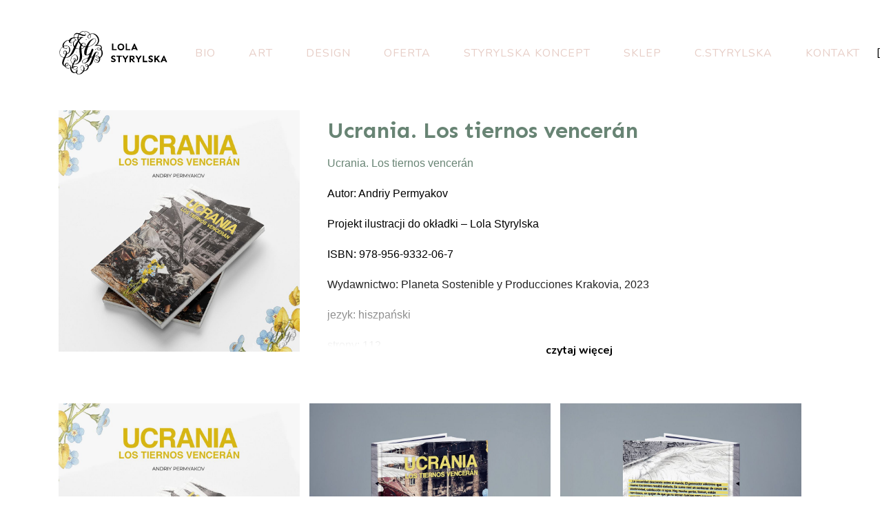

--- FILE ---
content_type: text/html; charset=UTF-8
request_url: https://styrylska.com/ksiazka/ucraina/
body_size: 16412
content:
<!DOCTYPE html>
<html lang="pl">

<head>
  <meta charset="UTF-8">
  <meta http-equiv="X-UA-Compatible" content="IE=edge">
  <meta name="application-name" content="Joanna Lolka Styrylska" />
  <meta name="viewport" content="width=device-width, initial-scale=1">
  <meta name="description" content="Pracowania artystyczna">
  <title>Styrylska Koncept</title>
  <meta name='robots' content='max-image-preview:large' />
<link rel='stylesheet' id='wp-block-library-css' href='https://styrylska.com/wp-includes/css/dist/block-library/style.min.css?ver=6.4.7' type='text/css' media='all' />
<style id='classic-theme-styles-inline-css' type='text/css'>
/*! This file is auto-generated */
.wp-block-button__link{color:#fff;background-color:#32373c;border-radius:9999px;box-shadow:none;text-decoration:none;padding:calc(.667em + 2px) calc(1.333em + 2px);font-size:1.125em}.wp-block-file__button{background:#32373c;color:#fff;text-decoration:none}
</style>
<style id='global-styles-inline-css' type='text/css'>
body{--wp--preset--color--black: #000000;--wp--preset--color--cyan-bluish-gray: #abb8c3;--wp--preset--color--white: #ffffff;--wp--preset--color--pale-pink: #f78da7;--wp--preset--color--vivid-red: #cf2e2e;--wp--preset--color--luminous-vivid-orange: #ff6900;--wp--preset--color--luminous-vivid-amber: #fcb900;--wp--preset--color--light-green-cyan: #7bdcb5;--wp--preset--color--vivid-green-cyan: #00d084;--wp--preset--color--pale-cyan-blue: #8ed1fc;--wp--preset--color--vivid-cyan-blue: #0693e3;--wp--preset--color--vivid-purple: #9b51e0;--wp--preset--gradient--vivid-cyan-blue-to-vivid-purple: linear-gradient(135deg,rgba(6,147,227,1) 0%,rgb(155,81,224) 100%);--wp--preset--gradient--light-green-cyan-to-vivid-green-cyan: linear-gradient(135deg,rgb(122,220,180) 0%,rgb(0,208,130) 100%);--wp--preset--gradient--luminous-vivid-amber-to-luminous-vivid-orange: linear-gradient(135deg,rgba(252,185,0,1) 0%,rgba(255,105,0,1) 100%);--wp--preset--gradient--luminous-vivid-orange-to-vivid-red: linear-gradient(135deg,rgba(255,105,0,1) 0%,rgb(207,46,46) 100%);--wp--preset--gradient--very-light-gray-to-cyan-bluish-gray: linear-gradient(135deg,rgb(238,238,238) 0%,rgb(169,184,195) 100%);--wp--preset--gradient--cool-to-warm-spectrum: linear-gradient(135deg,rgb(74,234,220) 0%,rgb(151,120,209) 20%,rgb(207,42,186) 40%,rgb(238,44,130) 60%,rgb(251,105,98) 80%,rgb(254,248,76) 100%);--wp--preset--gradient--blush-light-purple: linear-gradient(135deg,rgb(255,206,236) 0%,rgb(152,150,240) 100%);--wp--preset--gradient--blush-bordeaux: linear-gradient(135deg,rgb(254,205,165) 0%,rgb(254,45,45) 50%,rgb(107,0,62) 100%);--wp--preset--gradient--luminous-dusk: linear-gradient(135deg,rgb(255,203,112) 0%,rgb(199,81,192) 50%,rgb(65,88,208) 100%);--wp--preset--gradient--pale-ocean: linear-gradient(135deg,rgb(255,245,203) 0%,rgb(182,227,212) 50%,rgb(51,167,181) 100%);--wp--preset--gradient--electric-grass: linear-gradient(135deg,rgb(202,248,128) 0%,rgb(113,206,126) 100%);--wp--preset--gradient--midnight: linear-gradient(135deg,rgb(2,3,129) 0%,rgb(40,116,252) 100%);--wp--preset--font-size--small: 13px;--wp--preset--font-size--medium: 20px;--wp--preset--font-size--large: 36px;--wp--preset--font-size--x-large: 42px;--wp--preset--spacing--20: 0.44rem;--wp--preset--spacing--30: 0.67rem;--wp--preset--spacing--40: 1rem;--wp--preset--spacing--50: 1.5rem;--wp--preset--spacing--60: 2.25rem;--wp--preset--spacing--70: 3.38rem;--wp--preset--spacing--80: 5.06rem;--wp--preset--shadow--natural: 6px 6px 9px rgba(0, 0, 0, 0.2);--wp--preset--shadow--deep: 12px 12px 50px rgba(0, 0, 0, 0.4);--wp--preset--shadow--sharp: 6px 6px 0px rgba(0, 0, 0, 0.2);--wp--preset--shadow--outlined: 6px 6px 0px -3px rgba(255, 255, 255, 1), 6px 6px rgba(0, 0, 0, 1);--wp--preset--shadow--crisp: 6px 6px 0px rgba(0, 0, 0, 1);}:where(.is-layout-flex){gap: 0.5em;}:where(.is-layout-grid){gap: 0.5em;}body .is-layout-flow > .alignleft{float: left;margin-inline-start: 0;margin-inline-end: 2em;}body .is-layout-flow > .alignright{float: right;margin-inline-start: 2em;margin-inline-end: 0;}body .is-layout-flow > .aligncenter{margin-left: auto !important;margin-right: auto !important;}body .is-layout-constrained > .alignleft{float: left;margin-inline-start: 0;margin-inline-end: 2em;}body .is-layout-constrained > .alignright{float: right;margin-inline-start: 2em;margin-inline-end: 0;}body .is-layout-constrained > .aligncenter{margin-left: auto !important;margin-right: auto !important;}body .is-layout-constrained > :where(:not(.alignleft):not(.alignright):not(.alignfull)){max-width: var(--wp--style--global--content-size);margin-left: auto !important;margin-right: auto !important;}body .is-layout-constrained > .alignwide{max-width: var(--wp--style--global--wide-size);}body .is-layout-flex{display: flex;}body .is-layout-flex{flex-wrap: wrap;align-items: center;}body .is-layout-flex > *{margin: 0;}body .is-layout-grid{display: grid;}body .is-layout-grid > *{margin: 0;}:where(.wp-block-columns.is-layout-flex){gap: 2em;}:where(.wp-block-columns.is-layout-grid){gap: 2em;}:where(.wp-block-post-template.is-layout-flex){gap: 1.25em;}:where(.wp-block-post-template.is-layout-grid){gap: 1.25em;}.has-black-color{color: var(--wp--preset--color--black) !important;}.has-cyan-bluish-gray-color{color: var(--wp--preset--color--cyan-bluish-gray) !important;}.has-white-color{color: var(--wp--preset--color--white) !important;}.has-pale-pink-color{color: var(--wp--preset--color--pale-pink) !important;}.has-vivid-red-color{color: var(--wp--preset--color--vivid-red) !important;}.has-luminous-vivid-orange-color{color: var(--wp--preset--color--luminous-vivid-orange) !important;}.has-luminous-vivid-amber-color{color: var(--wp--preset--color--luminous-vivid-amber) !important;}.has-light-green-cyan-color{color: var(--wp--preset--color--light-green-cyan) !important;}.has-vivid-green-cyan-color{color: var(--wp--preset--color--vivid-green-cyan) !important;}.has-pale-cyan-blue-color{color: var(--wp--preset--color--pale-cyan-blue) !important;}.has-vivid-cyan-blue-color{color: var(--wp--preset--color--vivid-cyan-blue) !important;}.has-vivid-purple-color{color: var(--wp--preset--color--vivid-purple) !important;}.has-black-background-color{background-color: var(--wp--preset--color--black) !important;}.has-cyan-bluish-gray-background-color{background-color: var(--wp--preset--color--cyan-bluish-gray) !important;}.has-white-background-color{background-color: var(--wp--preset--color--white) !important;}.has-pale-pink-background-color{background-color: var(--wp--preset--color--pale-pink) !important;}.has-vivid-red-background-color{background-color: var(--wp--preset--color--vivid-red) !important;}.has-luminous-vivid-orange-background-color{background-color: var(--wp--preset--color--luminous-vivid-orange) !important;}.has-luminous-vivid-amber-background-color{background-color: var(--wp--preset--color--luminous-vivid-amber) !important;}.has-light-green-cyan-background-color{background-color: var(--wp--preset--color--light-green-cyan) !important;}.has-vivid-green-cyan-background-color{background-color: var(--wp--preset--color--vivid-green-cyan) !important;}.has-pale-cyan-blue-background-color{background-color: var(--wp--preset--color--pale-cyan-blue) !important;}.has-vivid-cyan-blue-background-color{background-color: var(--wp--preset--color--vivid-cyan-blue) !important;}.has-vivid-purple-background-color{background-color: var(--wp--preset--color--vivid-purple) !important;}.has-black-border-color{border-color: var(--wp--preset--color--black) !important;}.has-cyan-bluish-gray-border-color{border-color: var(--wp--preset--color--cyan-bluish-gray) !important;}.has-white-border-color{border-color: var(--wp--preset--color--white) !important;}.has-pale-pink-border-color{border-color: var(--wp--preset--color--pale-pink) !important;}.has-vivid-red-border-color{border-color: var(--wp--preset--color--vivid-red) !important;}.has-luminous-vivid-orange-border-color{border-color: var(--wp--preset--color--luminous-vivid-orange) !important;}.has-luminous-vivid-amber-border-color{border-color: var(--wp--preset--color--luminous-vivid-amber) !important;}.has-light-green-cyan-border-color{border-color: var(--wp--preset--color--light-green-cyan) !important;}.has-vivid-green-cyan-border-color{border-color: var(--wp--preset--color--vivid-green-cyan) !important;}.has-pale-cyan-blue-border-color{border-color: var(--wp--preset--color--pale-cyan-blue) !important;}.has-vivid-cyan-blue-border-color{border-color: var(--wp--preset--color--vivid-cyan-blue) !important;}.has-vivid-purple-border-color{border-color: var(--wp--preset--color--vivid-purple) !important;}.has-vivid-cyan-blue-to-vivid-purple-gradient-background{background: var(--wp--preset--gradient--vivid-cyan-blue-to-vivid-purple) !important;}.has-light-green-cyan-to-vivid-green-cyan-gradient-background{background: var(--wp--preset--gradient--light-green-cyan-to-vivid-green-cyan) !important;}.has-luminous-vivid-amber-to-luminous-vivid-orange-gradient-background{background: var(--wp--preset--gradient--luminous-vivid-amber-to-luminous-vivid-orange) !important;}.has-luminous-vivid-orange-to-vivid-red-gradient-background{background: var(--wp--preset--gradient--luminous-vivid-orange-to-vivid-red) !important;}.has-very-light-gray-to-cyan-bluish-gray-gradient-background{background: var(--wp--preset--gradient--very-light-gray-to-cyan-bluish-gray) !important;}.has-cool-to-warm-spectrum-gradient-background{background: var(--wp--preset--gradient--cool-to-warm-spectrum) !important;}.has-blush-light-purple-gradient-background{background: var(--wp--preset--gradient--blush-light-purple) !important;}.has-blush-bordeaux-gradient-background{background: var(--wp--preset--gradient--blush-bordeaux) !important;}.has-luminous-dusk-gradient-background{background: var(--wp--preset--gradient--luminous-dusk) !important;}.has-pale-ocean-gradient-background{background: var(--wp--preset--gradient--pale-ocean) !important;}.has-electric-grass-gradient-background{background: var(--wp--preset--gradient--electric-grass) !important;}.has-midnight-gradient-background{background: var(--wp--preset--gradient--midnight) !important;}.has-small-font-size{font-size: var(--wp--preset--font-size--small) !important;}.has-medium-font-size{font-size: var(--wp--preset--font-size--medium) !important;}.has-large-font-size{font-size: var(--wp--preset--font-size--large) !important;}.has-x-large-font-size{font-size: var(--wp--preset--font-size--x-large) !important;}
.wp-block-navigation a:where(:not(.wp-element-button)){color: inherit;}
:where(.wp-block-post-template.is-layout-flex){gap: 1.25em;}:where(.wp-block-post-template.is-layout-grid){gap: 1.25em;}
:where(.wp-block-columns.is-layout-flex){gap: 2em;}:where(.wp-block-columns.is-layout-grid){gap: 2em;}
.wp-block-pullquote{font-size: 1.5em;line-height: 1.6;}
</style>
<link rel='stylesheet' id='contact-form-7-css' href='https://styrylska.com/wp-content/plugins/contact-form-7/includes/css/styles.css?ver=5.8.6' type='text/css' media='all' />
<link rel='stylesheet' id='bootstrap-style-css' href='https://styrylska.com/wp-content/themes/styrylska_theme/css/bootstrap.min.css?ver=1.6' type='text/css' media='all' />
<link rel='stylesheet' id='cbpBG-default-style-css' href='https://styrylska.com/wp-content/themes/styrylska_theme/js/cbpBG/css/default.css?ver=1.6' type='text/css' media='all' />
<link rel='stylesheet' id='cbpBG-component-style-css' href='https://styrylska.com/wp-content/themes/styrylska_theme/js/cbpBG/css/component.css?ver=1.6' type='text/css' media='all' />
<link rel='stylesheet' id='main-style-css' href='https://styrylska.com/wp-content/themes/styrylska_theme/css/main.css?ver=1.6' type='text/css' media='all' />
<script type="text/javascript" id="wp-statistics-tracker-js-extra">
/* <![CDATA[ */
var WP_Statistics_Tracker_Object = {"hitRequestUrl":"https:\/\/styrylska.com\/wp-json\/wp-statistics\/v2\/hit?wp_statistics_hit_rest=yes&track_all=1&current_page_type=post_type_ksiazka&current_page_id=3160&search_query&page_uri=L2tzaWF6a2EvdWNyYWluYS8","keepOnlineRequestUrl":"https:\/\/styrylska.com\/wp-json\/wp-statistics\/v2\/online?wp_statistics_hit_rest=yes&track_all=1&current_page_type=post_type_ksiazka&current_page_id=3160&search_query&page_uri=L2tzaWF6a2EvdWNyYWluYS8","option":{"dntEnabled":false,"cacheCompatibility":false}};
/* ]]> */
</script>
<script type="text/javascript" src="https://styrylska.com/wp-content/plugins/wp-statistics/assets/js/tracker.js?ver=6.4.7" id="wp-statistics-tracker-js"></script>
<script type="text/javascript" src="https://styrylska.com/wp-includes/js/jquery/jquery.min.js?ver=3.7.1" id="jquery-core-js"></script>
<script type="text/javascript" src="https://styrylska.com/wp-includes/js/jquery/jquery-migrate.min.js?ver=3.4.1" id="jquery-migrate-js"></script>
<script type="text/javascript" src="https://styrylska.com/wp-content/themes/styrylska_theme/js/jquery-2.2.0.min.js?ver=6.4.7" id="jquerry2.2.0-scripts-js"></script>
<script type="text/javascript" src="https://styrylska.com/wp-content/themes/styrylska_theme/js/popper.min.js?ver=6.4.7" id="popper-scripts-js"></script>
<script type="text/javascript" src="https://styrylska.com/wp-content/themes/styrylska_theme/js/bootstrap.min.js?ver=6.4.7" id="bootstrap-scripts-js"></script>
<link rel="https://api.w.org/" href="https://styrylska.com/wp-json/" /><link rel="EditURI" type="application/rsd+xml" title="RSD" href="https://styrylska.com/xmlrpc.php?rsd" />
<meta name="generator" content="WordPress 6.4.7" />
<link rel="canonical" href="https://styrylska.com/ksiazka/ucraina/" />
<link rel='shortlink' href='https://styrylska.com/?p=3160' />
<link rel="alternate" type="application/json+oembed" href="https://styrylska.com/wp-json/oembed/1.0/embed?url=https%3A%2F%2Fstyrylska.com%2Fksiazka%2Fucraina%2F" />
<link rel="alternate" type="text/xml+oembed" href="https://styrylska.com/wp-json/oembed/1.0/embed?url=https%3A%2F%2Fstyrylska.com%2Fksiazka%2Fucraina%2F&#038;format=xml" />
<!-- Analytics by WP Statistics v14.3.4 - https://wp-statistics.com/ -->
<link rel="icon" href="https://styrylska.com/wp-content/uploads/2020/05/cropped-apple-icon-114x114-1-32x32.png" sizes="32x32" />
<link rel="icon" href="https://styrylska.com/wp-content/uploads/2020/05/cropped-apple-icon-114x114-1-192x192.png" sizes="192x192" />
<link rel="apple-touch-icon" href="https://styrylska.com/wp-content/uploads/2020/05/cropped-apple-icon-114x114-1-180x180.png" />
<meta name="msapplication-TileImage" content="https://styrylska.com/wp-content/uploads/2020/05/cropped-apple-icon-114x114-1-270x270.png" />
</head>
<body data-rsssl=1>
<script src="https://styrylska.com/wp-content/themes/styrylska_theme/js/gallery/modernizr.custom.js"></script> <!-- For gallery -->

<nav class="navbar navbar-expand-md navbar-light fixed-top bg-white">
  <a class="navbar-brand" href="https://styrylska.com"><svg id="svg-logo-header">
      <use xlink:href="#logo-header" /></svg></a>
  <button class="navbar-toggler" type="button" data-toggle="collapse" data-target="#navbarCollapse" aria-controls="navbarCollapse" aria-expanded="false" aria-label="Toggle navigation">
    <span class="navbar-toggler-icon"></span>
  </button>
  <div class="collapse navbar-collapse nav-all" id="navbarCollapse">
    <ul class="navbar-nav ml-auto text-center">

     

    <li class="nav-item active">
        <a data-hover="Bio" 
        class="nav-link "
          href="https://styrylska.com/bio/">Bio</a>
      </li>

      <li class="nav-item dropdown">
        <a fade-block data-hover="Art" class="nav-link " id="navbarDropdownMenuLink" role="button" data-toggle="dropdown" aria-haspopup="true" aria-expanded="false">
          Art
        </a>
        <div class="dropdown-menu" aria-labelledby="navbarDropdownMenuLink">
          <a class="dropdown-item" href="https://styrylska.com/malarstwo">Malarstwo</a>
          <a class="dropdown-item" href="https://styrylska.com/art?p=collage">Collage</a>
          <a class="dropdown-item" href="https://styrylska.com/art?p=cyfra">Grafika</a>
        </div>
      </li>

      <li class="nav-item dropdown">
        <a data-hover="Design" class="nav-link " id="navbarDropdownMenuLink" role="button" data-toggle="dropdown" aria-haspopup="true" aria-expanded="false">
        Design        </a>
        <div class="dropdown-menu" aria-labelledby="navbarDropdownMenuLink">
          <a class="dropdown-item" href="https://styrylska.com/ksiazki">Książki</a>
          <a class="dropdown-item" href="https://styrylska.com/design?p=projekty">Projekty</a>
          <a class="dropdown-item" href="https://styrylska.com/design?p=plakat">Plakat</a>
        </div>
      </li>


      <li class="nav-item active">
        <a data-hover="Oferta" 
        class="nav-link "
          href="https://styrylska.com/oferta/">Oferta</a>
      </li>

      <li class="nav-item active">
        <a data-hover="Styrylska Koncept" 
        class="nav-link "
          href="https://styrylska.com/styrylska-koncept/">Styrylska Koncept</a>
      </li>

  

      
              <li class="nav-item dropdown">
          <a data-hover="Sklep" class="nav-link " id="navbarDropdownMenuLink" role="button" data-toggle="dropdown" aria-haspopup="true" aria-expanded="false">
          Sklep          </a>

          <div class="dropdown-menu" aria-labelledby="navbarDropdownMenuLink">


            <a class="dropdown-item" href="https://styrylska.com/sklep">Wszystko</a>

                      
            <a class="dropdown-item" href="https://styrylska.com/sklep?t=obrazy">Obrazy</a>
            

          </div>
        </li>
      

	              <li class="nav-item active">
        <a data-hover="C.Styrylska" class="nav-link "
          href="https://styrylska.com/c-styrylska">C.Styrylska</a>
      </li>
      
      <li class="nav-item active">
        <a data-hover="Kontakt" 
        class="nav-link "
          href="https://styrylska.com/kontakt/">Kontakt</a>
      </li>

    </ul>
    <div class="navbar-nav lang-nav">
      [&nbsp;<a data-hover="PL" lang="pl-PL" hreflang="pl-PL" href="https://styrylska.com/" class="nav-link active-link">PL</a>&nbsp;|&nbsp;
      <a data-hover="EN" lang="en-GB" hreflang="en-GB" href="https://styrylska.com/en/" class="nav-link ">EN</a>&nbsp;]
    </div>
  </div>
</nav>

<main role=" main">
<div class="container top-margin">

  <div class="row">
    <div class="col-md-4"><img class="img-fluid" src="https://styrylska.com/wp-content/uploads/2023/09/340023407_618999696322489_1851501421228929329_n.jpg" alt="Ucrania. Los tiernos vencerán"></div>
    <div class="col-md-8">
      <div class="txt-title">Ucrania. Los tiernos vencerán</div>
	
      <div class="txt-desc wrapper">
		<section class="text-container gradient"><p class="product_title entry-title"><em>Ucrania. Los tiernos vencerán</em></p>
<p>Autor: Andriy Permyakov</p>
<p>Projekt ilustracji do okładki &#8211; Lola Styrylska</p>
<p>ISBN: 978-956-9332-06-7</p>
<p>Wydawnictwo: Planeta Sostenible y Producciones Krakovia, 2023</p>
<p>jezyk: hiszpański</p>
<p>strony: 112</p>
<p>&nbsp;</p>
</section>
		<button class="show-btn"></button>
	  </div>
    </div>
  </div>
  <ul class=" grid effect-6" id="grid">
                <li class="ill-g">
      <a fade-block href="https://styrylska.com/wp-content/uploads/2023/09/340023407_618999696322489_1851501421228929329_n.jpg" itemprop="contentUrl" data-size="1000x1000">
        <div class="ill-txt"></div>
		<div class="ill-mask mask-3"></div>
        <img src="https://styrylska.com/wp-content/uploads/2023/09/340023407_618999696322489_1851501421228929329_n.jpg" itemprop="thumbnail" alt="Image description">
      </a>
      <figcaption itemprop="caption description"></figcaption>
    </li>
            <li class="ill-g">
      <a fade-block href="https://styrylska.com/wp-content/uploads/2023/09/Book-Mockup-ukraina.jpg" itemprop="contentUrl" data-size="1000x1022">
        <div class="ill-txt"></div>
		<div class="ill-mask mask-3"></div>
        <img src="https://styrylska.com/wp-content/uploads/2023/09/Book-Mockup-ukraina.jpg" itemprop="thumbnail" alt="Image description">
      </a>
      <figcaption itemprop="caption description"></figcaption>
    </li>
            <li class="ill-g">
      <a fade-block href="https://styrylska.com/wp-content/uploads/2023/09/ukraina-back.jpg" itemprop="contentUrl" data-size="1000x1022">
        <div class="ill-txt"></div>
		<div class="ill-mask mask-1"></div>
        <img src="https://styrylska.com/wp-content/uploads/2023/09/ukraina-back.jpg" itemprop="thumbnail" alt="Image description">
      </a>
      <figcaption itemprop="caption description"></figcaption>
    </li>
            <li class="ill-g">
      <a fade-block href="https://styrylska.com/wp-content/uploads/2023/09/UKRAINA-BOOK-kolor-scaled-e1695222594143.jpg" itemprop="contentUrl" data-size="715x1000">
        <div class="ill-txt"></div>
		<div class="ill-mask mask-2"></div>
        <img src="https://styrylska.com/wp-content/uploads/2023/09/UKRAINA-BOOK-kolor-scaled-e1695222594143.jpg" itemprop="thumbnail" alt="Image description">
      </a>
      <figcaption itemprop="caption description"></figcaption>
    </li>
            <li class="ill-g">
      <a fade-block href="https://styrylska.com/wp-content/uploads/2023/09/UKRAINA-BOOK-back-color-scaled-e1695222607834.jpg" itemprop="contentUrl" data-size="715x1000">
        <div class="ill-txt"></div>
		<div class="ill-mask mask-1"></div>
        <img src="https://styrylska.com/wp-content/uploads/2023/09/UKRAINA-BOOK-back-color-scaled-e1695222607834.jpg" itemprop="thumbnail" alt="Image description">
      </a>
      <figcaption itemprop="caption description"></figcaption>
    </li>
          </ul>
</div>

<link rel="stylesheet" type="text/css" href="https://styrylska.com/wp-content/themes/styrylska_theme/js/gallery/component.css" />
<script src="https://styrylska.com/wp-content/themes/styrylska_theme/js/gallery/masonry.pkgd.min.js"></script>
<script src="https://styrylska.com/wp-content/themes/styrylska_theme/js/gallery/imagesloaded.js"></script>
<script src="https://styrylska.com/wp-content/themes/styrylska_theme/js/gallery/classie.js"></script>
<script src="https://styrylska.com/wp-content/themes/styrylska_theme/js/gallery/AnimOnScroll.js"></script>

<script>
new AnimOnScroll(document.getElementById('grid'), {
  minDuration: 0.4,
  maxDuration: 0.7,
  viewportFactor: 0.2
});
</script><div class="pswp" tabindex="-1" role="dialog" aria-hidden="true">
  <div class="pswp__bg"></div>

  <!-- Slides wrapper with overflow:hidden. -->
  <div class="pswp__scroll-wrap">

    <!-- Container that holds slides. PhotoSwipe keeps only 3 slides in DOM to save memory. -->
    <!-- don't modify these 3 pswp__item elements, data is added later on. -->
    <div class="pswp__container">
      <div class="pswp__item"></div>
      <div class="pswp__item"></div>
      <div class="pswp__item"></div>
    </div>
    <!-- Default (PhotoSwipeUI_Default) interface on top of sliding area. Can be changed. -->
    <div class="pswp__ui pswp__ui--hidden">

      <div class="pswp__top-bar">

        <!--  Controls are self-explanatory. Order can be changed. -->

        <div class="pswp__counter"></div>

        <button class="pswp__button pswp__button--close" title="Close (Esc)"></button>

        <!-- <button class="pswp__button pswp__button--share" title="Share"></button> -->

        <button class="pswp__button pswp__button--fs" title="Toggle fullscreen"></button>

        <button class="pswp__button pswp__button--zoom" title="Zoom in/out"></button>

        <!-- Preloader demo https://codepen.io/dimsemenov/pen/yyBWoR -->
        <!-- element will get class pswp__preloader--active when preloader is running -->
        <div class="pswp__preloader">
          <div class="pswp__preloader__icn">
            <div class="pswp__preloader__cut">
              <div class="pswp__preloader__donut"></div>
            </div>
          </div>
        </div>
      </div>

      <div class="pswp__share-modal pswp__share-modal--hidden pswp__single-tap">
        <div class="pswp__share-tooltip"></div>
      </div>

      <button class="pswp__button pswp__button--arrow--left" title="Previous (arrow left)">
      </button>

      <button class="pswp__button pswp__button--arrow--right" title="Next (arrow right)">
      </button>

      <div class="pswp__caption">
        <div class="pswp__caption__center"></div>
      </div>

    </div>

  </div>

</div>




<script>
var initPhotoSwipeFromDOM = function(gallerySelector) {
  var parseThumbnailElements = function(el) {
    var thumbElements = el.childNodes,
      numNodes = thumbElements.length,
      items = [],
      figureEl,
      linkEl,
      size,
      item;
    for (var i = 0; i < numNodes; i++) {
      figureEl = thumbElements[i]; // <figure> element
      if (figureEl.nodeType !== 1) {
        continue;
      }
      linkEl = figureEl.children[0]; // <a> element
      size = linkEl.getAttribute('data-size').split('x');
      item = {
        src: linkEl.getAttribute('href'),
        w: parseInt(size[0], 10),
        h: parseInt(size[1], 10)
      };
      if (figureEl.children.length > 1) {
        item.title = figureEl.children[1].innerHTML;
      }
      if (linkEl.children.length > 0) {
        item.msrc = linkEl.children[0].getAttribute('src');
      }
      item.el = figureEl; // save link to element for getThumbBoundsFn
      items.push(item);
    }
    return items;
  };
  var closest = function closest(el, fn) {
    return el && (fn(el) ? el : closest(el.parentNode, fn));
  };
  var onThumbnailsClick = function(e) {
    e = e || window.event;
    e.preventDefault ? e.preventDefault() : e.returnValue = false;
    var eTarget = e.target || e.srcElement;
    var clickedListItem = closest(eTarget, function(el) {
      return (el.tagName && el.tagName.toUpperCase() === 'LI');
    });
    if (!clickedListItem) {
      return;
    }
    var clickedGallery = clickedListItem.parentNode,
      childNodes = clickedListItem.parentNode.childNodes,
      numChildNodes = childNodes.length,
      nodeIndex = 0,
      index;
    for (var i = 0; i < numChildNodes; i++) {
      if (childNodes[i].nodeType !== 1) {
        continue;
      }
      if (childNodes[i] === clickedListItem) {
        index = nodeIndex;
        break;
      }
      nodeIndex++;
    }
    if (index >= 0) {
      openPhotoSwipe(index, clickedGallery);
    }
    return false;
  };
  var photoswipeParseHash = function() {
    var hash = window.location.hash.substring(1),
      params = {};
    if (hash.length < 5) {
      return params;
    }
    var vars = hash.split('&');
    for (var i = 0; i < vars.length; i++) {
      if (!vars[i]) {
        continue;
      }
      var pair = vars[i].split('=');
      if (pair.length < 2) {
        continue;
      }
      params[pair[0]] = pair[1];
    }
    if (params.gid) {
      params.gid = parseInt(params.gid, 10);
    }
    return params;
  };
  var openPhotoSwipe = function(index, galleryElement, disableAnimation, fromURL) {
    var pswpElement = document.querySelectorAll('.pswp')[0],
      gallery,
      options,
      items;
    items = parseThumbnailElements(galleryElement);
    options = {
      galleryUID: galleryElement.getAttribute('data-pswp-uid'),
      getThumbBoundsFn: function(index) {
        var thumbnail = items[index].el.getElementsByTagName('img')[0], // find thumbnail
          pageYScroll = window.pageYOffset || document.documentElement.scrollTop,
          rect = thumbnail.getBoundingClientRect();
        return {
          x: rect.left,
          y: rect.top + pageYScroll,
          w: rect.width
        };
      }
    };
    if (fromURL) {
      if (options.galleryPIDs) {
        for (var j = 0; j < items.length; j++) {
          if (items[j].pid == index) {
            options.index = j;
            break;
          }
        }
      } else {
        options.index = parseInt(index, 10) - 1;
      }
    } else {
      options.index = parseInt(index, 10);
    }
    if (isNaN(options.index)) {
      return;
    }
    if (disableAnimation) {
      options.showAnimationDuration = 0;
    }
    gallery = new PhotoSwipe(pswpElement, PhotoSwipeUI_Default, items, options);
    gallery.init();
  };
  var galleryElements = document.querySelectorAll(gallerySelector);
  for (var i = 0, l = galleryElements.length; i < l; i++) {
    galleryElements[i].setAttribute('data-pswp-uid', i + 1);
    galleryElements[i].onclick = onThumbnailsClick;
  }
  var hashData = photoswipeParseHash();
  if (hashData.pid && hashData.gid) {
    openPhotoSwipe(hashData.pid, galleryElements[hashData.gid - 1], true, true);
  }
};

initPhotoSwipeFromDOM('.grid');
</script>

<link rel="stylesheet" href="https://styrylska.com/wp-content/themes/styrylska_theme/js/gallery/photoswipe.css">
<link rel="stylesheet" href="https://styrylska.com/wp-content/themes/styrylska_theme/js/gallery/default-skin/default-skin.css">

<script src="https://styrylska.com/wp-content/themes/styrylska_theme/js/gallery/photoswipe.min.js"></script>
<script src="https://styrylska.com/wp-content/themes/styrylska_theme/js/gallery/photoswipe-ui-default.min.js"></script>

<style>
.pswp__bg {
  background-color: #fff;
  backdrop-filter: blur(18px);
}

@-moz-document url-prefix() {
  .pswp__bg {
    background-color: #fff;
  }
}

.pswp__ui--fit .pswp__top-bar,
.pswp__ui--fit .pswp__caption {
  background-color: #FFF;
}

.pswp__counter,
.pswp__caption__center {
  color: #000;
}

.img-title {
  text-align: center;
  font-size: 16px;
  font-weight: 800;
  pointer-events: none;

  position: fixed;
  top: 12px;
  left: 0;
  right: 0;
  margin: auto;
}
.img-caption {
  text-align: center;
  font-size: 14px;
  font-weight: 600;

  position: fixed;
  bottom: 5px;
  left: 0;
  right: 0;
  margin: auto;
  padding: 0 5%;
}

.pswp__button--arrow--left:before,
.pswp__button--arrow--right:before {
  background-color: rgba(104, 132, 116, 0.3);
}

figcaption {
  display: none;
} 
</style><style>
 .grid {
   margin: 30px -7px;
 }
</style>
<style>
.wrapper {
	background-color: #fff;
	position: relative;
}

.text-container {
	font-family: 'Open Sans', Arial, sans-serif;
	line-height: 1.75rem;
	max-height: 320px;
	overflow: hidden;
	transition: max-height .75s ease;
}

@media (min-width: 768px) {
  .text-container {
    max-height: 180px;
  }
}
@media (min-width: 992px) {
  .text-container {
    max-height: 250px;
  }
}
@media (min-width: 1200px) {
  .text-container {
    max-height: 320px;
  }
}
.text-container.show {
	max-height: 2000px;
}
.gradient::before {
	content:'';  
	height:150px; 
	position:absolute; 
	bottom:0px; 
	left:0; 
	width:100%; 
	background: linear-gradient(to bottom,  rgba(255,255,255,0) 0%,rgba(255,255,255,1) 70%); transition:height .25s ease;
}
.show.gradient::before { height:0px;}

.show-btn {
	border: none;
	background: transparent;
	bottom: 20px;
	cursor: pointer;
	height: 40px;
	position: absolute;
	transition: background-color .25s ease;
	width: 100%;
	font-size:16px;
  	font-weight: 700;	
}

.show-btn::after {
 	content: "czytaj więcej";
}
.show-btn:focus {
	outline: 0;
}
</style>
<script>
$('.show-btn').click(function() {
  $('.text-container').toggleClass("show");
  $(this).remove();
});
</script>
      <!-- FOOTER -->
            <footer>
        <div class="container">
          <div class="footer-all">
            <div class="footer-logo"><a href="https://styrylska.com"><svg id="svg-logo-footer">
                  <use xlink:href="#logotype" /></svg></a></div>
            <div class="footer-info">
              <div>Joanna Lola Styrylska</div>
              <div><a href="tel:+48 500 211 999">+48 500 211 999</a></div>
              <div><a href="mailto:joanna@styrylska.com">joanna@styrylska.com</a> <a href="mailto:Styrylska Koncept">Styrylska Koncept</a></div>
              
              <div class="footer-priv">
              <a href="https://styrylska.com/regulamin">Regulamin</a>
               | 
               <a href="https://styrylska.com/polityka-prywatnosci">Polityka prywatności</a></div>

              <div class="footer-copy">&copy;2020-2025 styrylska.com</div>
            </div>
            <div class="footer-txt">
              <div class="footer-social">
                <a href="https://www.facebook.com/StyrylskaArt/" target="_blank"><svg class="svg-logo-social">
                    <use xlink:href="#facebook" /></svg></a>
                <a href="https://www.instagram.com/styrylska_art/" target="_blank"><svg class="svg-logo-social">
                    <use xlink:href="#instagram" /></svg></a>
              </div>

            </div>
          </div>
        </div>
      </footer></main>

<!-- ICONS -->
<svg display="none">

  <symbol viewBox="0 0 659 659" id="logotype">
    <g data-name="1">
      <path
        d="M252 634l-15 3c-7 1-14 2-20 1a51 51 0 01-30-14c-8-7-13-17-16-27-3-8-4-16-5-25-1-7-4-9-11-6-10 5-21 5-32 3s-23-6-29-16c-5-7-12-12-18-18-2-3-6-5-10-7-19-9-25-26-24-45 1-25 9-48 20-70l2-5 1-3-18-7a173 173 0 01-18-10 72 72 0 01-11-9l-5-8-4-8c-4-6-6-13-7-19a117 117 0 01-2-23c0-6 2-12 3-17 5-22 16-39 30-55l13-10c2-2 3-4 2-8-5-17 1-32 11-46 7-11 16-22 27-29s23-16 37-18l22-2a7 7 0 005-3c6-13 16-22 30-27 7-3 15-4 22-5l7-2c4 0 5-3 6-7 2-9 3-20 6-29 6-17 18-28 35-32h25l21 4 4-2c7-10 16-17 27-22a152 152 0 0132-10c12-2 24 0 36 2 14 3 26 11 38 17 9 4 12 11 17 18 4 5 4 6 11 4s13-5 20-5c14-3 28-2 42 3 18 6 32 17 44 32a6 6 0 001 1c14 12 21 28 25 46 3 13 6 28 1 42-4 12-6 24-15 34l-14 13c1 4 4 3 7 4l35 3c12 2 23 9 28 21 4 12 6 25-2 37v5c9 8 12 19 16 30a84 84 0 01-2 58c-3 8-9 15-14 23s-10 13-18 17c-3 1-3 4-2 7l1 18c-3 17-10 32-25 41-6 4-11 9-18 10-15 4-26 0-36-10-6-5-10-11-9-19 1-10 6-20 17-23 7-1 25 4 27 8 5 8 4 15-8 20l-1-11c0-8-5-13-13-13s-14 6-17 14c-2 8 1 16 6 21s12 9 20 11c6 1 11 0 15-4 16-15 25-34 25-56 0-7-1-7-8-6-11 0-22-1-29-11l-5-7c-3-3-2-7 1-10 5-7 11-8 20-7 12 3 22 8 30 17h5a59 59 0 006-8c9-12 16-25 16-41a223 223 0 000-25l-3-16a125 125 0 00-6-13c-3-6-6-8-12-5-11 6-21 4-31 2a24 24 0 01-9-4c-10-8-10-14-7-24 2-5 12-9 20-8a93 93 0 0135 13c4-6 5-12 4-18-1-11-7-19-16-23-6-3-13-6-21-5l-53 2a22 22 0 01-5-1l-1-1c5-3 9-7 13-8 11-4 18-11 23-21 6-11 13-23 14-36a121 121 0 000-26c-1-8-4-15-7-22 0-2-2-4-3-5-2-4-3-7-6-10l-13-18c-6-6-11-13-19-18-7-3-13-8-20-12-3-2-7-1-10-2a58 58 0 00-36 8c-3 2-3 3-2 7l8 18c4 11-3 28-13 32a38 38 0 01-27-1c-6-2-7-8-8-13-4-16 5-27 16-36l12-9c-4-6-7-13-12-18-9-7-19-12-28-18l-17-4-6-2-15-2c-8 1-18 1-26 4-11 3-22 8-31 16l-9 13c15 8 29 15 45 18 10 2 21 3 31 0 6-2 10-5 10-10 0-4-2-9-5-12-5-7-11-5-17 0l-1-1 1-5c4-1 9-3 13-2 11 3 16 14 12 26-1 4-2 8-5 11-5 9-13 12-22 12-10 0-20 0-29-3-10-3-20-8-30-13l-10-4c-2-1-5 0-5 1-8 11-11 23-12 35-1 4 2 4 4 4l18-2h28l20-2 4 1-3 4c-5 3-10 6-15 7-11 4-18 13-25 20-5 6-9 14-13 21l-2 3c-5 3-4 7-2 11 6 13 15 23 23 34 2 3 4 3 6 1 12-8 25-13 40-12 7 1 13 4 17 8 5 5 6 12 6 18 0 7 0 15-4 21-3 4-1 6 3 7 6 2 8 0 10-5l25-44c12-16 24-32 40-44 11-8 21-15 32-21s24-10 38-6c7 2 12 7 14 14 3 8 2 16 0 24-2 11-8 21-16 30l-15 17a166 166 0 01-23 17 328 328 0 01-35 19l-25 7c-4 1-7 3-8 8l-13 47-4 33a205 205 0 00-1 25c0 6 3 8 9 7a9 9 0 003-1c15-8 29-16 39-31a234 234 0 0025-49 48 48 0 016-12l6-2h1c12 4 17 7 12 25-7 20-13 41-21 61-3 11-8 22-13 32-2 4-1 6 3 6a149 149 0 0019-4c2 0 3-3 3-5a243 243 0 0132-54c8-9 17-15 29-15 9 0 18 3 24 10 3 3 2 9 3 13l-1 6c0 12-7 20-16 26a122 122 0 01-35 16 8 8 0 00-5 4l-12 33-21 53a114 114 0 01-18 29c-7 9-15 18-25 24l-9 3c-3 1-6 3-6 8 2 23-8 40-26 54a87 87 0 01-42 16c-2 0-4 2-5 3-7 8-13 17-21 24a83 83 0 01-69 22c-12-2-21-9-27-20l-2-4zm145-390c-9-5-14-4-21 3l-16 14-23 11c-3 2-3 4-3 7l1 13 4 34c3 20 6 40 5 61-1 26-8 50-24 71-6 8-12 16-20 23-10 7-18 16-31 18-6 2-13 5-20 6-10 1-20 4-30 0l-3 1a16 16 0 00-3 6l-5 26v5l23-6c12-4 25-3 36 3a16 16 0 017 9c4 12-3 24-15 29-10 3-20 8-32 5-13-2-24-6-31-19-3-5-5-6-12-4a7 7 0 01-2 0c-3 0-3 2-3 5 3 20 11 38 25 53 11 11 24 15 39 13 4 0 7-2 7-7l3-24c1-8 9-14 18-13a7 7 0 014 1 17 17 0 015 19 35 35 0 01-12 17c-3 2-4 4-3 7l9 16c2 3 6 5 9 5 9 3 18 1 26-3 13-5 23-14 33-24l13-17c-4-3-8-7-12-8-8-2-11-8-16-13-5-6-6-14-8-22-3-12-1-23 7-33 9-10 17-11 28-5l3 1a42 42 0 0121 24c6 16 4 31 0 47l-1 5 19-9c17-13 30-29 33-51 1-5-1-6-5-5a15 15 0 00-3 1c-10 5-24-6-26-13-1-4 0-8 1-12 1-6 10-14 16-13 10 1 19 5 24 15l4 6c7-5 11-11 15-18 7-11 15-23 20-35l23-70v-6l-25 12a10 10 0 00-4 4c-8 14-13 29-23 42a93 93 0 01-8 8l-8 7-5 5c-13 8-25 18-41 20-6 1-13 1-20-1-7-1-11-8-16-13s-6-11-4-17c2-7 6-15 13-19l17-11a74 74 0 018-5l21-9 31-12c2-1 5-3 6-6 5-15 14-29 16-46l-4 4c-11 7-22 15-36 13l-19-1c-9-1-19-14-21-26-2-20 1-38 7-57l14-42zm-153 22l-10 23-20 40a139 139 0 01-13 19l-18 19a30 30 0 01-5 5l-28 18a236 236 0 01-25 13c-10 5-21 6-32 6-2 0-5 0-5 2l-9 15-11 37c-4 15-6 30-3 45 2 7 4 14 11 19l1-6c4-19 13-32 32-37a23 23 0 0124 7c4 6 4 12 3 18 0 3-2 6-4 8l-13 12-6 4a167 167 0 01-17 5c-2 1-3 2-2 5 4 8 9 14 18 18 13 5 26 4 40 2 14-3 14-4 12-17s-5-25-21-26l-1-1c5-4 12-5 18-1 7 4 11 11 13 18l5 20a114 114 0 0010-5 6 6 0 002-4c0-15 1-30 8-44 3-6 1-9-4-12a58 58 0 01-8-5c-7-5-9-13-12-20-5-13-5-28-2-42 1-8 6-16 9-24l3-6a27 27 0 0111-15 249 249 0 0122-14c11-6 23-7 34-2 20 7 35 33 31 57-2 21-18 39-41 42a9 9 0 00-6 4l-15 29c-2 3-2 5 3 7 6 2 12 2 17 0 10-4 20-6 29-11 11-7 18-18 24-30l6-15c7-19 11-38 11-58l-1-21c0-9 0-17-2-26a334 334 0 01-5-60v-5zM65 229l4-1c8-6 17-6 26-7s19 1 28 4c14 4 26 12 32 26a69 69 0 018 30c1 17-2 34-14 48-4 5-10 8-15 12l-14 10c-6 3-10 6-12 12-2 9-6 17-10 25l-7 15 8 1c10-1 18-6 27-11 17-10 31-23 42-40 11-18 22-36 30-56l20-44a18 18 0 001-11c-2-7-7-13-9-21s-4-15-5-23c0-14 4-26 9-38 4-9 10-15 19-19l12-5-25-28c-21 3-38 14-49 33a20 20 0 003 2c10 5 18 12 18 25 0 8-3 13-11 16-6 2-12 0-18-2-11-4-20-11-20-24v-8c-1-3-3-5-5-5h-14l-14 8-8 7a87 87 0 00-35 44c-3 8-4 16-2 25zm49 117c9-6 17-12 23-20 9-13 12-28 12-44l-5-26c-1-5-4-10-7-15l-8-6c-4-5-8-8-15-7a35 35 0 01-7-1c-10-1-21-1-31 4-10 4-10 4-8 15 3 16 20 25 35 18l13-9a16 16 0 013-1 22 22 0 011 4 5 5 0 01-1 3c-7 9-20 14-31 10-15-5-29-13-38-28-4 3-9 5-12 9a104 104 0 00-32 71c0 14 0 28 9 41 3 5 5 12 10 15l17 11 23 10c3 1 5 0 6-2l12-22 7-17c-6-4-13-6-18-10l-9-10c-1-2-3-4-3-7-1-8 1-15 4-22 4-7 10-8 16-9 9-2 19-1 25 6 8 9 11 21 9 33v6zm125 113l3-1c8-2 12-8 16-15 6-11 12-22 11-35-1-14-5-27-15-37a20 20 0 00-14-6c-12-1-23 2-32 9-5 5-12 8-16 13-6 8-10 16-11 26l-1 3c-2 7-6 14-6 21a69 69 0 007 32c1 3 2 8 5 10l13 11c2 2 5 2 6-1l16-28c3-4 2-6-1-9a18 18 0 01-8-13c-1-4-2-8-1-12 2-10 8-19 20-15 8 2 14 7 15 15a73 73 0 01-2 17l-5 15zm196-222h3c12-4 25-6 37-13 11-7 23-13 34-21s18-18 27-28c7-7 12-17 13-28 1-6 1-13-1-18-8-14-22-15-34-7-11 7-21 16-29 27l-2 2-9 11-13 22-22 42-4 11zm-147-71a13 13 0 00-1 2l-37 85c-1 1 0 4 1 5l19 8c10 4 21 4 31 4l1-3c1-15 4-30 11-44 4-9 5-16-3-24-8-10-15-22-22-33zm-60 64l5-8a420 420 0 0140-67c4-6 7-12 5-20-3-10-3-21-5-33l-46 3c8 16 21 24 34 35a17 17 0 01-7 1c-13 0-24 6-29 19a119 119 0 00-6 18c-5 19 0 35 9 52zm203 182c-15 6-30 9-43 17-8 5-17 8-24 14-5 3-11 7-13 14-1 7-2 13 1 19 5 9 14 14 23 11a110 110 0 0021-9c6-3 11-7 14-12 8-15 14-30 21-46v-8zM293 51c-12-5-24-7-36-5-11 2-20 8-27 17s-9 19-6 30l3 3 40 1c5 0 9-2 9-8a49 49 0 014-13l13-25zm74 515l-2-18c-1-6-4-13-11-15l-7-2c-4-3-6-3-10-1-15 7-17 23-15 35l3 9c1 7 5 12 9 16 6 5 13 8 20 12 2 2 4 1 6-2 5-10 7-22 7-34zm-136 15l14-3a21 21 0 007-4l12-9c4-3 7-8 6-13-2-9-13-13-19-12l-36 12a20 20 0 00-5 2 5 5 0 00-2 3c-1 14 8 24 23 24zm309-200l35-19a19 19 0 0010-16 61 61 0 011-8c1-6-3-17-9-17-8-1-16-2-20 7a78 78 0 00-5 8l-4 13-8 27v5zM390 212l-3-14c-3-8-14-16-24-11a18 18 0 01-3 1c-9 2-15 7-19 15a8 8 0 002 9c9 11 22 17 35 20l6-3 6-17zm61-106a48 48 0 005-1c14-3 18-17 14-29l-3-8c-1-3-3-7-6-10-4-4-6 1-10 3a3 3 0 00-1 0c-6 6-14 12-16 21-2 11 3 24 17 24zM99 329l-3-19c-1-2-3-4-5-4-13-1-22 0-26 15v13c2 4 6 8 10 11a39 39 0 0010 7c5 2 8 1 9-4l5-19zm-6 194c-1 8 0 9 5 8 9-2 17-5 23-12 4-4 8-8 8-14s-2-13-6-15c-4-3-12-1-16 3-9 9-13 20-14 30zm241-299c-4 15-2 29-2 43 12-1 38-19 44-28-15-2-29-6-42-15zm289 50c-12-8-23-15-37-15-3 0-9 3-10 7-3 6-2 10 2 13 6 7 14 7 23 8 10 0 16-5 22-13zm-24 133c0-12-13-22-23-23a13 13 0 00-9 3 8 8 0 00-1 10c2 4 6 9 11 10 7 2 15 3 22 0zM413 508c-7 0-13 5-14 16 0 5 7 13 12 13 7 1 15-6 16-13 0-8-6-15-14-16zM290 130h2l28-30h-28c-4 0-5 2-5 5l3 25zm-103 36c1-9-5-13-11-17-4-2-7-2-8 2a52 52 0 00-4 14c-1 7 6 9 10 12 4 4 10 2 12-4l1-7zm38 285c5-8 10-17 10-26 0-3-2-7-5-9h-7l-9 14c-3 4 1 8 2 11 0 6 4 9 9 11zm39 167h2l10-16c2-3-2-10-6-10l-5 2c-2 8-3 16-1 24z" />
      <path
        d="M411 128l-1 5-2 5-6-3c-2-2 0-9 2-10l5-1 2 4zM547 286c-6 0-5-4-6-7 0-3 3-5 6-5 4 0 4 4 3 7 0 2-2 3-3 5zM362 385c3-2 5-5 6-4 2 0 4 2 5 4a3 3 0 01-4 4l-7-4zM253 315c1-1 3-4 5-4 5 0 4 4 4 7 0 2-2 4-3 4-4 0-6-2-6-7zM137 443l-7 3c-2 1-5 0-4-3l6-5 5 5zM172 211c7 1 12 6 10 9-1 2-6 5-7 4-3-2-5-5-7-9l4-4z" />
    </g>
  </symbol>
  <symbol viewBox="0 0 657 265" id="logo-header">
    <path
      d="M256 112a2 2 0 010-2c4-5 3-11 1-15s-6-8-11-9l-14-1a20 20 0 01-4-1c4-4 8-7 10-12a39 39 0 002-5l2-9c-1-5-1-11-3-16a54 54 0 00-5-9l-6-7a39 39 0 00-16-10 35 35 0 00-17-1 54 54 0 00-8 2c-2 1-3 1-4-2l-3-5a3 3 0 00-1-1l-9-5a112 112 0 00-12-3 20 20 0 00-4-1 40 40 0 00-16 2c-6 2-11 6-15 11a2 2 0 01-3 1 41 41 0 00-17-2c-7 2-12 6-14 12-2 4-2 9-3 13 0 2-1 3-2 3h-3a65 65 0 00-9 2 23 23 0 00-12 11 3 3 0 01-2 1l-9 2c-6 0-10 4-15 7a45 45 0 00-11 11c-4 6-6 12-4 19a3 3 0 01-1 3 25 25 0 00-5 4c-5 6-10 13-12 21a44 44 0 000 17 14 14 0 002 8l2 3a13 13 0 002 3 27 27 0 004 4 65 65 0 007 4l8 3-1 2a71 71 0 00-7 18c-2 7-3 14 0 21a15 15 0 007 8 59 59 0 0110 7l3 4c2 3 6 4 9 5 5 2 10 2 14-1a8 8 0 013 0c1 0 2 0 2 2a24 24 0 000 4c2 8 4 15 12 20a22 22 0 0018 3l5-1 1 1c2 5 7 8 13 9 10 0 19-3 26-10l8-9a4 4 0 012-1c6-1 12-3 17-7 6-5 10-12 10-20 0-3 1-4 3-5a22 22 0 007-3c5-5 10-11 13-17l9-23 5-14a2 2 0 011-1 42 42 0 015-2 29 29 0 0012-7c2-2 4-5 4-8a18 18 0 010-2c1-5 0-7-4-8l-3-1c-4-2-7-1-10 1-5 3-7 7-10 11l-8 15a4 4 0 01-2 2 21 21 0 01-5 1 33 33 0 01-4 0l1-1 5-14 9-25c2-5 0-7-5-9h-3a36 36 0 00-3 5 83 83 0 01-9 20 31 31 0 01-10 9l-5 3a8 8 0 01-2 1c-3 0-4-1-4-3a80 80 0 010-10 107 107 0 012-14l6-19a4 4 0 012-2l8-3a115 115 0 0012-5 54 54 0 006-4 84 84 0 008-6l6-7a26 26 0 007-12 17 17 0 00-1-9 8 8 0 00-5-6c-6-2-11 0-15 2a63 63 0 00-21 16 91 91 0 00-8 11l-11 18c-1 2-2 2-4 1s-1-2-1-3c2-3 2-7 2-11s-4-6-8-7a19 19 0 00-12 1l-7 4-11-16a2 2 0 011-2l2-4 5-7c3-3 6-6 11-8a44 44 0 005-2l1-2-2-1a25 25 0 01-10 1 16 16 0 00-3 0l-13 1-2-1c1-5 2-10 5-14a2 2 0 012-1l7 3a75 75 0 0011 4 47 47 0 0010 1 10 10 0 009-4l1-4a8 8 0 00-1-9 6 6 0 00-8-2v3c2-2 4-3 7-1l2 5a5 5 0 01-4 4c-5 2-9 1-13 0-6-1-12-4-18-7a39 39 0 014-5c3-3 8-5 12-6 3-2 7-2 11-2a25 25 0 016 1l2 1 6 1a70 70 0 0112 7l5 7-5 4c-4 4-8 8-7 14 1 3 1 5 4 6a15 15 0 0010 0c5-1 7-8 6-13l-3-7v-2c4-3 8-4 13-4 3 1 6 0 8 3h1l4 3c4 1 6 4 8 7l6 7 2 4a8 8 0 011 2l3 8a28 28 0 01-2 18l-3 6c-2 5-5 8-10 10l-5 4a13 13 0 002 1l22-1a17 17 0 018 2 11 11 0 017 9c0 3 0 5-2 7l-5-2c-3-2-7-3-12-3a7 7 0 00-5 10 9 9 0 006 4c4 1 8 2 13 0 2-2 3-1 5 2a55 55 0 012 5 23 23 0 011 6 102 102 0 010 10c0 7-3 12-6 17a27 27 0 01-3 3 2 2 0 01-2 0 23 23 0 00-12-7c-3 0-6 0-8 3-1 1-2 3 0 4l3 5c3 2 7 3 11 2 2 0 2 0 3 2a31 31 0 01-1 6 31 31 0 01-6 13c-3 4-6 7-11 5a14 14 0 01-8-6c-2-3-1-6 1-9a7 7 0 017-2c3 1 3 1 3 5a42 42 0 001 4l1-1c2-1 4-3 3-5a5 5 0 00-4-4l-5-1a7 7 0 00-7 2c-3 3-3 8-2 11 0 2 2 3 4 4a13 13 0 0011 4c5 0 10-3 13-7a22 22 0 006-14 43 43 0 000-7l1-3c3-1 5-4 8-7a33 33 0 007-19 36 36 0 00-2-13c-1-5-2-9-6-12zm-40 39l4-12a23 23 0 012-4 29 29 0 013-5c1-1 5-2 7-1s4 4 3 7a20 20 0 000 3 8 8 0 01-5 7l-14 7a9 9 0 010-2zm-41-58a47 47 0 012-5 356 356 0 0113-24 38 38 0 015-5l5-5a44 44 0 016-5l6-3c5 1 7 4 8 8a17 17 0 01-3 13 123 123 0 01-9 11 39 39 0 01-8 6 109 109 0 01-11 7 85 85 0 01-9 3 31 31 0 01-3 1h-2a3 3 0 010-2zM67 60a3 3 0 013-1 7 7 0 015 8 14 14 0 01-1 3c-1 2-3 2-5 1l-1-1-3-4 2-6zM27 81a34 34 0 0110-15c4-3 8-7 13-8a12 12 0 016 0l1 3a22 22 0 010 3c1 5 5 8 9 9a17 17 0 005 1c3 0 5-1 5-5 1-4 0-7-3-10l-5-2a27 27 0 0120-14l10 12-5 2a14 14 0 00-7 7c-3 5-4 10-4 15l2 10c0 3 3 5 4 8a7 7 0 01-1 4l-8 18a152 152 0 01-12 23 43 43 0 01-17 16 18 18 0 00-3 2c-2 2-5 2-9 2-2 0-2 0-1-2l6-13a5 5 0 000-1c1-3 2-4 4-5a46 46 0 007-4 41 41 0 005-5c3-3 5-7 6-11a30 30 0 00-3-20 20 20 0 00-13-11c-3-1-7-2-11-1-3 0-7 0-10 2a15 15 0 01-2 1c-1-4 0-7 1-11zm66-35a19 19 0 01-2-4l18-1 1 9a16 16 0 001 4c1 3 0 6-2 8a164 164 0 00-16 27 28 28 0 01-2 3c-6-10-6-20 0-29 2-5 6-6 11-6a14 14 0 002-1L93 46zm-58 96a11 11 0 01-7-5 9 9 0 000-1 8 8 0 010-11c1-2 7-3 9-2a3 3 0 011 2 18 18 0 011 3v4h1l-3 8c0 2-1 2-2 2zm-10 18l-9-3-6-5c-3-1-3-4-5-7a18 18 0 01-3-7c0-7 0-13 2-19 1-5 3-9 6-13 3-3 6-7 10-8 3 5 8 8 14 10 6 3 9 0 13-3a2 2 0 001-1 11 11 0 000-2l-2 1c-2 2-6 3-9 4s-9-4-10-8v-2c-1-3-1-3 2-4 4-2 9-2 14-2a12 12 0 002 1c3-1 5 0 7 2l3 3a17 17 0 013 6 58 58 0 011 11 28 28 0 01-4 17l-10 8 1-3a16 16 0 00-4-13l-6-3c-6-1-12 3-12 9v2c-1 3 1 5 2 7 3 3 6 5 10 5l-3 8-5 9h-3zm42 51c-2-3-4-5-8-4a20 20 0 00-2 1v1c5 1 8 4 9 10 0 6 0 6-5 7s-11 1-16-1a13 13 0 01-7-7v-2a65 65 0 007-2l3-2 5-4a5 5 0 001-4c1-2 1-5-1-7a9 9 0 00-10-3c-7 2-11 8-12 15l-1 3a13 13 0 01-4-8 38 38 0 011-18l5-15a34 34 0 013-6l2-1c5 0 9 0 13-2l10-5 11-8a12 12 0 002-2l7-7a66 66 0 006-8l6-12 6-13 23 4a10 10 0 010 1 135 135 0 002 25l1 10v9c0 8-2 16-4 23l-3 6a27 27 0 01-9 12l-12 4a11 11 0 01-7 0c-2 0-2-1-1-2l6-12a4 4 0 013-1c9-2 15-9 16-18s-4-19-12-22a15 15 0 00-14 0 106 106 0 00-9 6 10 10 0 00-5 6 6 6 0 010 1 40 40 0 00-5 18 29 29 0 002 11l4 7a16 16 0 003 2c3 1 3 3 2 5-3 6-3 11-3 18a2 2 0 01-1 1l-4 2c-1-4-1-8-4-12zm-30-1c1-4 2-9 5-12a7 7 0 017-1c2 0 3 3 3 6l-4 6-8 4c-3 1-3 0-3-3zm53-45c-2 0-3 1-4 3a11 11 0 002 13v5l-6 11h-2a48 48 0 01-6-5l-2-4a27 27 0 01-2-13l2-8a6 6 0 000-1l5-11 6-5a19 19 0 0113-4 8 8 0 016 3c3 4 5 8 5 13 1 6-1 11-4 16-2 3-3 5-7 6l2-6v-3c1-6-3-10-8-10zm4 6c0 4-2 7-4 10-2 0-4-2-4-4v-4a56 56 0 013-6 3 3 0 013 0 6 6 0 012 4zm12 68l2-1c2 0 3 2 3 4l-5 6a17 17 0 010-9zm38 2l-2 1-8-5a10 10 0 01-4-6 16 16 0 00-1-4 7 7 0 010-1c0-6 1-11 6-13a3 3 0 014 0 10 10 0 003 1c3 1 4 3 4 6l1 7c0 5-1 10-3 14zm-7-159c1-4 4-6 7-7a6 6 0 002 0c4-2 8 1 9 4l1 6-2 7a2 2 0 01-2 1c-6-1-11-3-15-8a3 3 0 010-3zm-3 8c5 3 11 5 17 6a49 49 0 01-18 12c-1-4 0-15 1-18zm4 61l-3-23-1-17a2 2 0 011-1l9-5a46 46 0 007-6c2-3 4-3 8-1l-6 17c-2 7-3 15-2 22 1 5 2 9 6 11h8a36 36 0 006 0c4 0 7-3 10-5a14 14 0 002-1l-5 13a24 24 0 00-1 3c0 3-3 4-6 5l-10 5-8 3a33 33 0 00-3 2l-7 4a14 14 0 00-5 8 7 7 0 001 7c2 2 4 5 7 5a23 23 0 008 1c6-1 11-5 16-9a12 12 0 002-1l4-3a37 37 0 003-4c4-5 6-11 9-17a4 4 0 012-1l10-5a14 14 0 01-1 3l-8 25-7 14a89 89 0 01-5 8l-2 3-2-3c-2-4-6-6-10-6-2-1-6 2-6 5a12 12 0 00-1 5c1 3 7 7 11 5h3v2a25 25 0 01-7 14c-3 4-6 7-11 8l-3 1v-2c2-6 3-12 0-18a18 18 0 00-8-10h-1c-5-3-8-2-11 2s-4 8-3 13l3 9c2 2 3 4 6 5 2 0 3 2 5 3-2 3-3 6-6 8a91 91 0 01-12 9 14 14 0 01-11 1 6 6 0 01-3-2 43 43 0 01-4-6l1-4a13 13 0 005-8c1-2 0-4-2-6a2 2 0 00-2 0 7 7 0 00-7 5 60 60 0 00-1 9 3 3 0 01-3 3 18 18 0 01-15-5 37 37 0 01-10-21c-1-3 1-2 2-2a3 3 0 014 1c3 6 8 7 13 8s9-1 13-2a10 10 0 006-12 6 6 0 00-5-4c-4-1-8-2-13-1l-9 3a12 12 0 010-2l2-10c1-3 2-3 4-3a49 49 0 009 0 21 21 0 007-1c4-2 8-2 11-6l13-12a52 52 0 009-33zm35 17a44 44 0 01-2 6l-6 12-5 5a25 25 0 01-11 5c-2 1-6-2-7-4l-2-3c0-5 1-7 4-10l10-6a41 41 0 016-3l7-3 4-1h2a4 4 0 010 2zm-2 42c0 3-3 6-6 6-2 0-5-3-5-6s3-6 5-6a6 6 0 016 6zm-88 14a2 2 0 011-1l5-2 7-3c4-1 7-2 10 1a6 6 0 012 4 4 4 0 01-2 4l-5 4a8 8 0 01-3 1l-6 1c-6 0-9-4-9-9zm44-140a2 2 0 010 2 57 57 0 00-6 16v6a39 39 0 01-13-1 46 46 0 01-7-3 2 2 0 01-1-2l15-35 12 17zm-10-44h11l-11 12h-1l-1-10c0-1 0-2 2-2zm-5-10a18 18 0 00-1 6c-1 2-2 3-4 3H91l-2-2a14 14 0 013-12 17 17 0 0111-7 27 27 0 0114 2l-5 10zm76 0c2 5 1 11-5 12a20 20 0 01-2 0c-6 0-8-4-7-9 1-4 4-6 7-9 1 0 2-3 4-1a16 16 0 012 4l1 3zm53 85l-5-1a12 12 0 01-5-3v-5a4 4 0 014-2c6 0 10 3 15 6-2 3-5 5-9 5zm-14 45v-5a4 4 0 015-1c4 2 7 4 8 9-4 2-11 1-13-3z"
      class="cls-1" />
    <path
      d="M162 50c-1 1-2 3-1 4a9 9 0 002 1l1-2a17 17 0 001-2l-1-1a2 2 0 00-2 0zM217 113c0 1 0 2 2 1l2-1c0-1 0-3-2-3-1 0-2 1-2 3zM149 156v-1a10 10 0 00-2-2l-1 1c0 2 0 2 3 2zM103 129l3-1-3-3-1 2a2 2 0 001 2zM53 176a2 2 0 00-3 2l2 1a14 14 0 003-1l-2-2zM70 90l3-1c0-2-2-5-4-4a4 4 0 00-2 1l3 4zM349 110h-20V77h-9v40h29v-7zM375 118c11 0 20-8 20-21s-9-20-20-20-21 8-21 20 9 21 21 21zm0-34c7 0 12 6 12 13s-5 13-12 13-13-5-13-13 6-13 13-13zM432 110h-20V77h-8v40h28v-7zM449 110h16l3 7h10l-19-40h-4l-18 40h9zm8-19l5 12h-10zM335 168l-5-2c-3-1-6-2-6-5s3-4 6-4c4 0 8 2 10 3v-8a21 21 0 00-11-3c-7 0-14 5-14 12 0 5 2 9 8 11l6 3c3 0 5 2 5 4s-3 4-6 4a21 21 0 01-13-5v8a22 22 0 0013 4c8 0 15-5 15-12 0-4-3-7-8-10zM347 157h12v33h9v-33h12v-7h-33v7zM402 167l-10-17h-10l16 25v15h8v-15l15-25h-9l-10 17zM482 167l-10-17h-9l15 25v15h8v-15l16-25h-10l-10 17zM517 150h-9v40h28v-8h-19v-32zM562 168l-5-2c-3-1-5-2-5-5s3-4 6-4c4 0 7 2 10 4v-9a21 21 0 00-11-3c-7 0-14 5-14 12 0 5 2 9 8 11l6 3c2 1 4 2 4 4 1 2-2 4-5 4a21 21 0 01-13-5v8a22 22 0 0012 5c9 0 15-5 15-13 0-4-2-7-8-10zM613 150h-11l-15 18v-18h-8v40h8v-12l4-4 13 16h10l-17-23 16-17zM639 150h-4l-19 40h10l3-8h16l3 8h9zm-7 25l5-12 5 12zM458 163c0-9-7-13-15-13h-16v40h9v-16l14 16h11l-15-16c7 0 12-4 12-11zm-22 5v-10h6c5 0 8 1 8 5s-3 6-8 6a23 23 0 01-6-1z"
      class="cls-1" />
  </symbol>
  <symbol viewBox="0 0 24 24" id="facebook">
    <path d="M9 8h-3v4h3v12h5v-12h3.642l.358-4h-4v-1.667c0-.955.192-1.333 1.115-1.333h2.885v-5h-3.808c-3.596 0-5.192 1.583-5.192 4.615v3.385z" />
  </symbol>
  <symbol viewBox="0 0 24 24" id="instagram">
    <path
      d="M12 2.163c3.204 0 3.584.012 4.85.07 3.252.148 4.771 1.691 4.919 4.919.058 1.265.069 1.645.069 4.849 0 3.205-.012 3.584-.069 4.849-.149 3.225-1.664 4.771-4.919 4.919-1.266.058-1.644.07-4.85.07-3.204 0-3.584-.012-4.849-.07-3.26-.149-4.771-1.699-4.919-4.92-.058-1.265-.07-1.644-.07-4.849 0-3.204.013-3.583.07-4.849.149-3.227 1.664-4.771 4.919-4.919 1.266-.057 1.645-.069 4.849-.069zm0-2.163c-3.259 0-3.667.014-4.947.072-4.358.2-6.78 2.618-6.98 6.98-.059 1.281-.073 1.689-.073 4.948 0 3.259.014 3.668.072 4.948.2 4.358 2.618 6.78 6.98 6.98 1.281.058 1.689.072 4.948.072 3.259 0 3.668-.014 4.948-.072 4.354-.2 6.782-2.618 6.979-6.98.059-1.28.073-1.689.073-4.948 0-3.259-.014-3.667-.072-4.947-.196-4.354-2.617-6.78-6.979-6.98-1.281-.059-1.69-.073-4.949-.073zm0 5.838c-3.403 0-6.162 2.759-6.162 6.162s2.759 6.163 6.162 6.163 6.162-2.759 6.162-6.163c0-3.403-2.759-6.162-6.162-6.162zm0 10.162c-2.209 0-4-1.79-4-4 0-2.209 1.791-4 4-4s4 1.791 4 4c0 2.21-1.791 4-4 4zm6.406-11.845c-.796 0-1.441.645-1.441 1.44s.645 1.44 1.441 1.44c.795 0 1.439-.645 1.439-1.44s-.644-1.44-1.439-1.44z" />
  </symbol>
  <symbol viewBox="0 0 24 24" id="vimeo">
    <path
      d="M22.875 10.063c-2.442 5.217-8.337 12.319-12.063 12.319-3.672 0-4.203-7.831-6.208-13.043-.987-2.565-1.624-1.976-3.474-.681l-1.128-1.455c2.698-2.372 5.398-5.127 7.057-5.28 1.868-.179 3.018 1.098 3.448 3.832.568 3.593 1.362 9.17 2.748 9.17 1.08 0 3.741-4.424 3.878-6.006.243-2.316-1.703-2.386-3.392-1.663 2.673-8.754 13.793-7.142 9.134 2.807z" />
  </symbol>
  <symbol viewBox="0 0 24 24" id="youtube">
    <path
      d="M19.615 3.184c-3.604-.246-11.631-.245-15.23 0-3.897.266-4.356 2.62-4.385 8.816.029 6.185.484 8.549 4.385 8.816 3.6.245 11.626.246 15.23 0 3.897-.266 4.356-2.62 4.385-8.816-.029-6.185-.484-8.549-4.385-8.816zm-10.615 12.816v-8l8 3.993-8 4.007z" />
  </symbol>

</svg>

<!-- SCRYPTS -->
<script src="https://styrylska.com/wp-content/themes/styrylska_theme/js/quicklink.umd.js"></script>
<script>
quicklink.listen();

const body = document.getElementsByTagName("body")[0];
const links = document.querySelector("a:not(.fade-block):not([target='_BLANK'])");
for (let link of links) {
    link.addEventListener("click", e => {
      e.preventDefault();
      body.addEventListener("animationend", () => {
        window.location = link.href;
      });
      body.classList.add("fadeout");
    });
}
</script>

<script type="text/javascript" src="https://styrylska.com/wp-content/plugins/contact-form-7/includes/swv/js/index.js?ver=5.8.6" id="swv-js"></script>
<script type="text/javascript" id="contact-form-7-js-extra">
/* <![CDATA[ */
var wpcf7 = {"api":{"root":"https:\/\/styrylska.com\/wp-json\/","namespace":"contact-form-7\/v1"}};
/* ]]> */
</script>
<script type="text/javascript" src="https://styrylska.com/wp-content/plugins/contact-form-7/includes/js/index.js?ver=5.8.6" id="contact-form-7-js"></script>
</body>

</html>

--- FILE ---
content_type: text/css
request_url: https://styrylska.com/wp-content/themes/styrylska_theme/js/cbpBG/css/default.css?ver=1.6
body_size: 1087
content:
/* General Demo Style */
@import url(http://fonts.googleapis.com/css?family=Lato:300,400,700);

@font-face {
	font-family: 'fontawesome';
	src:url('../fonts/fontawesome.eot');
	src:url('../fonts/fontawesome.eot?#iefix') format('embedded-opentype'),
		url('../fonts/fontawesome.svg#fontawesome') format('svg'),
		url('../fonts/fontawesome.woff') format('woff'),
		url('../fonts/fontawesome.ttf') format('truetype');
	font-weight: normal;
	font-style: normal;
}

body, html { font-size: 100%; 	padding: 0; margin: 0;}

/* Reset */
*,
*:after,
*:before {
	-webkit-box-sizing: border-box;
	-moz-box-sizing: border-box;
	box-sizing: border-box;
}

/* Clearfix hack by Nicolas Gallagher: http://nicolasgallagher.com/micro-clearfix-hack/ */
.clearfix:before,
.clearfix:after {
	content: " ";
	display: table;
}

.clearfix:after {
	clear: both;
}

body {
    font-family: 'Lato', Calibri, Arial, sans-serif;
    color: #47a3da;

}

a {
	color: #f0f0f0;
	text-decoration: none;
}

a:hover {
	color: #000;
}

.main,
.container > header {
	width: 90%;
	max-width: 69em;
	margin: 0 auto;
	padding: 0 1.875em 3.125em 1.875em;
}

.container > header {
	padding: 2.875em 1.875em 1.875em;
}

.container > header h1 {
	font-size: 2.125em;
	line-height: 1.3;
	margin: 0;
	float: left;
	font-weight: 400;
}

.container > header span {
	display: block;
	font-weight: 700;
	text-transform: uppercase;
	letter-spacing: 0.5em;
	padding: 0 0 0.6em 0.1em;
}

.container > header nav {
	float: right;
}

.container > header nav a {
	display: block;
	float: left;
	position: relative;
	width: 2.5em;
	height: 2.5em;
	background: #fff;
	border-radius: 50%;
	color: transparent;
	margin: 0 0.1em;
	border: 4px solid #47a3da;
	text-indent: -8000px;
}

.container > header nav a:after {
	content: attr(data-info);
	color: #47a3da;
	position: absolute;
	width: 600%;
	top: 120%;
	text-align: right;
	right: 0;
	opacity: 0;
	pointer-events: none;
}

.container > header nav a:hover:after {
	opacity: 1;
}

.container > header nav a:hover {
	background: #47a3da;
}

.icon-drop:before, 
.icon-arrow-left:before {
	font-family: 'fontawesome';
	position: absolute;
	top: 0;
	width: 100%;
	height: 100%;
	speak: none;
	font-style: normal;
	font-weight: normal;
	line-height: 2;
	text-align: center;
	color: #47a3da;
	-webkit-font-smoothing: antialiased;
	text-indent: 8000px;
	padding-left: 8px;
}

.container > header nav a:hover:before {
	color: #fff;
}

.icon-drop:before {
	content: "\e000";
}

.icon-arrow-left:before {
	content: "\f060";
}



--- FILE ---
content_type: text/css
request_url: https://styrylska.com/wp-content/themes/styrylska_theme/css/main.css?ver=1.6
body_size: 3205
content:
@import url('https://fonts.googleapis.com/css?family=Pragati+Narrow:400,700&display=swap');
@import "https://fonts.googleapis.com/css?family=Roboto";
@import url('https://fonts.googleapis.com/css2?family=Sen:wght@400;700;800&display=swap');
@import url('https://fonts.googleapis.com/css2?family=Nunito:wght@200;300;400;600;700;800;900&display=swap');
/*
blue: #b0c3ce //  176,195,206
pink: #e7cec7 //  231,206,199
green: #688474 // 104,132,116
black: #000000 // 0,0,0
*/

/* SETINGS */
a {
  text-decoration: none;
  color: #000;
}
a:hover {
  text-decoration: none;
  color: #aaa;
}
*, *:after, *:before {
  -webkit-box-sizing: border-box;
  -moz-box-sizing: border-box;
  box-sizing: border-box;
}
svg {
  transition-duration: 0.4s;
}
.animeted {
  transition: all 0.4s;
  -webkit-transition: all 0.4s;
  -moz-transition: all 0.4s;
  -ms-transition: all 0.4s;
  -o-transition: all 0.4s;
}
.nopadding {
  padding: 0 !important;
  margin: 0 !important;
}
body {
  color: #000;
  font-family: 'Pragati Narrow', sans-serif;; font-weight: 400; font-style: normal;
  font-family: 'Sen', sans-serif;
  font-family: 'Nunito', sans-serif;
  font-size: 16px;
  overflow-x: hidden;
  max-width: 100vw;
  animation: fadein 1s;
}
body.fadeout {
  animation: fadeout .2s;
  animation-fill-mode: forwards;
}
@keyframes fadein {
  from {opacity: 0;}
  to {opacity: 1;}
}
@keyframes fadeout {
  from {opacity: 1;}
  to {opacity: 0;}
}

/* MENU */
.lang-nav {
  display: flex;
  flex-direction: row;
}
@media (max-width: 768px) {
  .lang-nav {
    width: 100%;
    justify-content: center;
    margin: 20px 0;
  }
  .navbar,
  .navbar a {
    font-size: 30px;
  }
  a.dropdown-item {
    text-align: center;
  }
  .navbar {
    /* padding-top: 0 !important; */
  }
  nav {
    box-shadow: 0px 5px 25px -15px rgba(0,0,0,0.25);
  }
}
@media (min-width: 992px) {
  .navbar {
      max-width: 960px;
  }
}
@media (min-width: 1200px) {
  .navbar {
      max-width: 1140px;
  }
}
.navbar {
  left: 0;
  right: 0;
  margin: auto;
  position: fixed;
  /* z-index: 99999999; */
  padding-top: 40px;
}

.sticky {
  position: fixed;
  margin-top: -25px;
}

#svg-logo-header {
  transition-duration: 0.4s;
  fill:#000;
  width: 157px;
  height: 63px;
}
#svg-logo-header:hover {
  transition-duration: 0.4s;
  fill: #b0c3ce;
}
nav.navbar {
  background-color:#FFF !important;
}
nav.navbar {
  background-color:#FFF !important;
}
.navbar-nav {
  text-align: center;
  text-transform: uppercase;
  font-weight: 500;
  white-space: nowrap;
}
.navbar-nav * {
  box-sizing: border-box;
}
.navbar-nav li {
  display: inline-block;
  list-style: outside none none;
  margin: 0 1.5em;
  padding: 0;
}
@media (max-width: 992px) {
  .navbar-nav li {
    margin: 0 .5em;
  }
}
.navbar-nav a {
  padding: 0.05em 0;
  position: relative;
  letter-spacing: 1px;
  text-decoration: none;
  
}
.navbar-nav a:after {
  position: absolute;
  transition: all 0.35s ease;
  -webkit-transition: all 0.35s ease;
  -moz-transition: all 0.35s ease;
  -ms-transition: all 0.35s ease;
  -o-transition: all 0.35s ease;
}

.navbar-nav a::after {
  background-color: #e7cec7;
  left: 0;
  top: 0;
  padding: 0.05em 0;
  position: absolute;
  content: attr(data-hover);
  color: #FFF;
  white-space: nowrap;
  max-width: 0%;
  overflow: hidden;
}
.navbar-nav a.active-link::after {
  background-color: #FFF;
  color: #e7cec7;
}
.navbar-nav a:hover:after,
.navbar-nav .current a:after {
  max-width: 100%;
}
.nav-link {
  padding-right: 0 !important;
  padding-left: 0 !important;
  color: #e7cec7 !important;
}
@media (max-width: 768px) {
 .navbar-nav li {
    max-width: 100%;
    left: 0;
    right: 0;
    margin: auto;
  }
}
.dropdown-menu {
  border-radius: 0 !important;
  -webkit-border-radius: 0 !important;
  -moz-border-radius: 0 !important;
  -ms-border-radius: 0 !important;
  -o-border-radius: 0 !important;
  border: none !important;
  background-color: #e7cec7 !important;
  margin: 0 !important;
  padding: 0 !important;
}
.dropdown-item {
  padding: 0 15px !important;
  color: #fff;
}
.nav-item {
  display: flex !important;
  flex-direction: column !important;
  align-items: center !important;
}
a.nav-link.active-link {
  background-color: #688474;
  background-color: #e7cec7;
  color: #fff !important;
}

ul.navbar-nav.text-center.txt-black a {
  color: #000 !important;
  font-size: 1.5em;
  font-weight: 800;
  text-shadow: 0px 0px 10px #0004;
}
ul.navbar-nav.text-center.txt-black {
  display: flex;
  flex-direction: row;
}

/* STOPKA */
footer {
  background-color: #b0c3ce;
  color: #fff;
  font-size: 20px;
  padding: 50px 0;
  margin-top: 100px;

}
.svg-logo-footer {
  fill: #fff;
  /* width: 55px; */
  height: 65px;
}
.svg-arrow {
  fill: #fff;
  width: 55px;
  height: 65px;
}
.svg-logo-footer:hover {
  fill: #aaa;
}
.footer-all {
  position: relative;
  display: flex;
  flex-direction: row;
  flex-wrap: wrap;
  justify-content: space-between;
  align-items: center;
  padding: 10px 0;
}
.footer-txt {
  display: flex;
  flex-direction: column;
  justify-content: flex-end;
  align-items: flex-end;
}

.svg-logo-social {
  fill: #fff;
  width: 33px;
  height: 33px;
  margin-left: 26px;
}
.svg-logo-social:hover {
  fill: #aaa;
}
@media (max-width: 768px) {
  .footer-all {
    flex-direction: column;
  }
  .footer-info {
    margin: 40px 0;
  }
  .svg-logo-social {
    margin: 0 26px;
  }
  .footer-social {
    margin-bottom: 40px;
  }
  .footer-copy {
    position: absolute;
    bottom: 0;
    left: 0;
    right: 0;
}
 }
.dark-social .svg-logo-social {
  fill: #123038;
  width: 50px;
  height: 50px;
  margin: 0 14px;
}
.dark-social .svg-logo-social:hover {
  fill: #aaa;
}
footer a {
  color: #fff;
}
footer a:hover {
  color: #aaa;
  text-decoration: none;
}

.container.add-margin {
  margin-top: 50px;
  margin-bottom: 120px;
}

.top-margin{
  padding-top: 160px;
}
.bottom-margin {
  padding-bottom: 300px;
}
.rr {
  margin-top: 40px;
  margin-bottom: 40px;
}

.navbar-light .navbar-toggler,
.navbar-dark .navbar-toggler {
  border: 0 !important;
}

.navbar-light .navbar-toggler-icon {
  background-image: url("hamburger_l.svg");
}

.navbar-dark .navbar-toggler-icon {
  background-image: url("hamburger_d.svg");
}
#svg-logo-footer {
  fill:#FFF;
  transition-duration: 0.4s;
  width: 100px;
  height: 100px;
}

.logo-bar,
.menu-bar {
  background-color: rgba(255,255,255,.5);
  backdrop-filter: blur(18px);
  box-shadow: 
  0 0 30px 20px rgba(0,0,0,.2),
  inset 0px 0px 20px #0005;;
  display: flex;
  flex-direction: row;
  /* border: solid 3px #fff1; */
}
.menu-bar {
  padding: 25px 0;
  width: 100%;
  justify-content: space-around;
  align-items: center;
  text-transform: uppercase;
  border-left: 0;
  border-right: 0;
}

.welcome-bar {
  position: absolute;
  top: 0;
  bottom: 0;
  left: 0;
  right: 0;
  margin: auto;
  width: 100%;
  text-align: center;
  display: flex;
  flex-direction: column;
  justify-content: space-around;
  align-items: center;
}
.logo-bar {
  width: 300px;
  height: 300px;
  justify-content: center;
  align-items: center;
  border-radius: 50%; 
}
svg#svg-logo-main {
  height: 200px;
  width: 200px;
}

.card-columns {
  column-count: 1;
}
@media (min-width: 720px) {
  .card-columns {
    column-count: 2;
  }
}
@media (min-width: 1020px) {
  .card-columns {
    column-count: 3;
  }
}
@media (max-width: 720px) {
  ul.navbar-nav.text-center.txt-black {
    flex-direction: column;
  }
}

.card-img-top,
.card {
  border: 0 !important;
  border-radius: 0 !important;
  -webkit-border-radius: 0 !important;
  -moz-border-radius: 0 !important;
  -ms-border-radius: 0 !important;
  -o-border-radius: 0 !important;
}
.txt-desc {
  text-align: justify;
  padding: 5px 10px;
}
.txt-title {
  font-weight: 700;
  font-size: 2rem;
  padding: 5px 10px;
  font-family: 'Sen', sans-serif;
  color:#688474;
}
.txt-title a {
  color: #688474;
  transition: all 0.4s ease-in-out;
  -webkit-transition: all 0.4s ease-in-out;
  -moz-transition: all 0.4s ease-in-out;
  -ms-transition: all 0.4s ease-in-out;
  -o-transition: all 0.4s ease-in-out;
}
.txt-title a:hover {
  color: #e7cec7;
  transition: all 0.4s ease-in-out;
  -webkit-transition: all 0.4s ease-in-out;
  -moz-transition: all 0.4s ease-in-out;
  -ms-transition: all 0.4s ease-in-out;
  -o-transition: all 0.4s ease-in-out;
}
.txt-price {
  font-weight: 500;
  margin: 10px 0 20px;
  font-size: 1.4rem;
  padding: 5px 10px;
  font-family: 'Sen', sans-serif;
  color:#b0c3ce;
}
.txt-title::first-letter {
  text-transform: uppercase;
}
em {
  color: #688474;
  font-size: 16px;
  font-style: inherit;
}
.footer-info,
.footer-info a {
  font-size: 18px;
  text-align: center;
}
.footer-copy {
  font-size: 14px;
  margin-top: 10px;
}
.txt-desc strong {
  font-size: 26px;
}
/* https://codepen.io/hajududat/pen/mAxNXV */
.txt-desc ul {
  font-family: "Roboto";
  font-size: 14px;
  line-height: 1.5em;
  margin: 5px 0 15px;
  padding: 0;
}
.txt-desc ul li {
  list-style: none;
  position: relative;
  padding: 0 0 0 20px;
}
.txt-desc ul li::before {
  content: "";
  position: absolute;
  background: #688474;
  left: 0;
  top: 9px;
  height: 2px;
  width: 8px;
}
.txt-desc ul li::after {
  content: "";
  position: absolute;
  background: #688474;
  left: 3px;
  top: 5px;
  height: 10px;
  width: 2px;
}

.ill-g a{
  position: relative;
  transition: all 0.35s ease;
}
.ill-mask {
  transition: all 0.35s ease;
  width: 100%;
  height: 0%;
  position: absolute;
  background-color: rgba(104,132,116,1);
  /* backdrop-filter: blur(18px); */
  bottom: 0;
  left: 0;
}
/* .sklep .ill-mask {
  height: 40px;
} */
.mask-1 { background-color: #b0c3ce;}
.mask-2 { background-color: #688474;}
.mask-3 { background-color: #e7cec7;}

@-moz-document url-prefix() {
  .ill-mask {
    background-color: rgba(104,132,116,1);
  }
}

@media (min-width: 768px) {
  .ill-g a:hover .ill-mask {
    transition: all 0.35s ease;
    height: 100%;
  }
  .ill-g a:hover .ill-txt {
    transition: all 0.35s ease;
    opacity: 1;
  }
}

.ill-txt {
  transition: all 0.35s ease;
  opacity: 0;
  position: absolute;
  bottom: 0;
  top: 0;
  left: 0;
  right: 0;
  font-weight: 800;
  color: #FFF;
  z-index: 9;
  display: flex;
  justify-content: center;
  align-items: center;
  margin: auto;
  line-height: 22px;
  overflow-wrap: anywhere;
  text-align: center;
  padding: 10%;
}


.k-desc {
  padding: 5px 10px;
  font-size: 24px;
  margin-top: 30px;
  display: flex;
  flex-direction: column;
}
.svg-logo-social-k {
  fill: #b0c3ce;
  width: 33px;
  height: 33px;
  margin-right: 26px;
  margin-top: 40px;
}
.svg-logo-social-k:hover {
  fill: #aaa;
}
.px-10 {
  padding: 5px 10px;
}